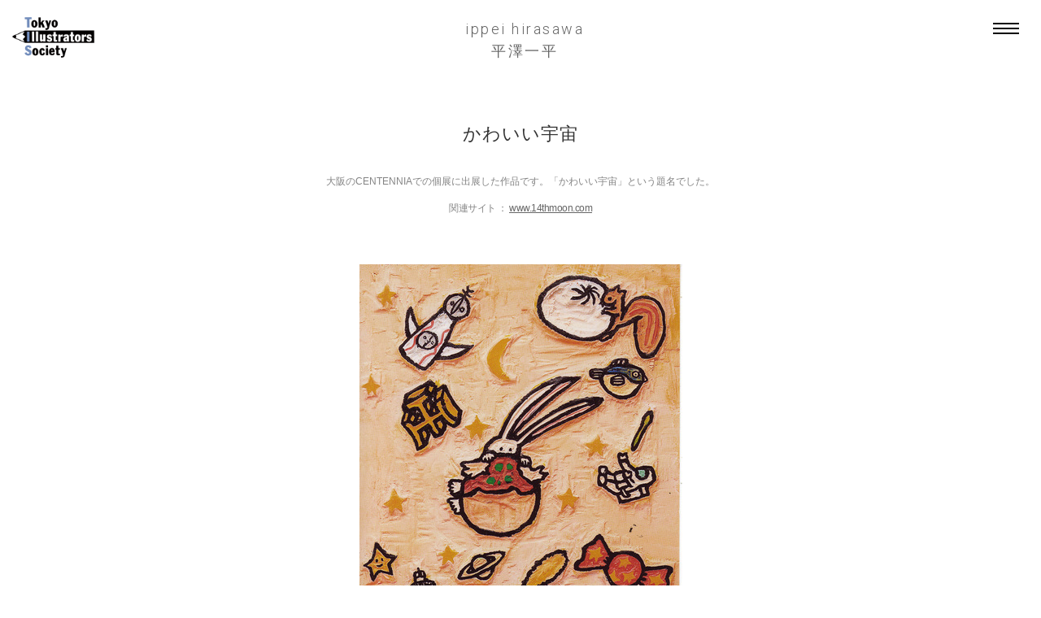

--- FILE ---
content_type: text/html; charset=UTF-8
request_url: https://www.tis-home.com/ippeihirasawa/works/713
body_size: 59568
content:
<!DOCTYPE HTML>
<html lang="ja">
<head>
<meta charset="UTF-8">
<meta name="format-detection" content="telephone=no">
<meta name="description" content="第一線で活躍する東京イラストレーターズ・ソサエティ（TIS）会員の平澤一平の作品ページです。">
<meta name="keywords" content="イラストレーター検索サイト,イラストレーション,イラスト,illustration,TIS,東京イラストレーターズ・ソサエティ,有名,仕事,検索,作品">
<title>かわいい宇宙 | 平澤一平 |【東京イラストレーターズ・ソサエティ（TIS）】Tokyo Illustrators Society</title>
<meta property="og:type" content="website">
<meta property="og:site_name" content="">
<meta property="og:title" content="かわいい宇宙 | 平澤一平 |【東京イラストレーターズ・ソサエティ（TIS）】Tokyo Illustrators Society">
<meta property="og:description" content="第一線で活躍する東京イラストレーターズ・ソサエティ（TIS）会員の平澤一平の作品ページです。">
<meta property="og:url" content="">
<meta property="og:image" content="https://tis-home.com/img_artist_work/2812_tis-ippei-hirasawa-medium.jpg?76845">
<link rel="Shortcut Icon" type="image/x-icon" href="https://www.tis-home.com/img/common/favicon.ico">
<link rel="apple-touch-icon-precomposed" href="https://www.tis-home.com/img/common/clip_icon.png">
<link rel="stylesheet" type="text/css" href="../../css/common/layout.css">
<link rel="stylesheet" type="text/css" href="../../css/common/general.css">
<link rel="stylesheet" type="text/css" href="../../css/artist/works.css">
<link href="https://fonts.googleapis.com/css?family=Roboto:100,300,400,500,700,900" rel="stylesheet"> 
<script src="../../js/jquery.js"></script>
<script src="../../js/iscroll.js"></script>
<script src="../../js/common.js"></script>
<script src="../../js/jquery.lazyload.min.js"></script>
<script src="../../js/jquery.matchHeight.js"></script>
<script src="../../js/masonry.2.1.js"></script>
<script src="../../js/artists_name_works.js"></script>
<!--[if lt IE 9]>
<script src="../../js/html5.js"></script>
<![endif]-->
</head>
<body>
<div id="container">
	<header id="gHeader">
	<div class="logo"><a href="/"><img src="/img/common/logo.png" alt="TOKYO Illustrators Society"></a></div>
	<div class="menu"><a href="#"><img src="/img/common/menu.png" alt=""></a></div>
</header>
<div class="menuBox">
	<div class="menuContent">
		<div class="close"><a href="#"><img src="/img/common/close.png" alt=""></a></div>
		<p>CONTENTS MENU</p>
		<ul class="menuUl">
			<li><a href="/about/"><img src="/img/common/com_imgtext01.png" alt="ABOUT TIS"><span>TISについて</span></a></li>
			<li><a href="/artists/"><img src="/img/common/com_imgtext02.png" alt="MEMBERS"><span>会員一覧</span></a></li>
			<li><a href="/news/"><img src="/img/common/com_imgtext03.png" alt="NEWS"><span>ニュース</span></a></li>
			<li><a href="/koubo/"><img src="/img/common/com_imgtext04.png" alt="COMPETITION"><span>公募</span></a></li>
			<li><a href="/exhibitions/"><img src="/img/common/com_imgtext05.png" alt="EXHIBITION"><span>展覧会</span></a></li>
			<li><a href="/column/"><img src="/img/common/com_imgtext06.png" alt="COLUMN"><span>コラム</span></a></li>
			<li><a href="http://tis.thebase.in/" target="_blank" class="noChange"><img src="/img/common/com_imgtext07.png" alt="SHOP"><span>ショップ</span></a></li>
		</ul>
			<div class="subMenu clearfix">
			<ul>
				<li><a href="http://tis-home.com/ippeihirasawa/works/713"><u>日本語</u></a>｜</li>
				<li><a href="http://en.tis-home.com/ippeihirasawa/works/713">ENGLISH</a></li>
			</ul>
			<p><a href="/login/">会員用ログイン</a></p>
		</div>
		<div class="official_sns g_navi">
			<ul class="clearfix">
				<li class="txt"><p>OFFICIAL</p></li>
				<li class="fb"><a href="https://www.facebook.com/tisjp" target="_blank"><img src="/img/common/g_fb.png" alt="facebook"></a></li>
				<li class="tw"><a href="https://twitter.com/tisjimukyoku" target="_blank"><img src="/img/common/g_tw.png" alt="twitter"></a></li>
				<li class="insta"><a href="https://www.instagram.com/tis.official/" target="_blank"><img src="/img/common/g_insta.png" alt="Instagram"></a></li>
			</ul>
		</div>
	</div>
</div>
<div class="spCover"></div>
	<div class="hTxt"><a class="pageChange" href="../"><small>ippei hirasawa</small><br>平澤一平</a></div>
	<section id="main">
		<div class="mainBox">
			
            <p class="topLink target">
            <!--
            <a class="pageChange" href="../">作家 TOPに戻る</a>
			-->
            </p>
            
            <h1 class="target">かわいい宇宙</h1>
			<p class="year target"></p>
			<p class="topTxt target">大阪のCENTENNIAでの個展に出展した作品です。「かわいい宇宙」という題名でした。</p>
			<p class="name target"></p>
			<p class="kanren target">関連サイト ： <a href="大阪14thmoon.CENTENNIAのページです" target="_blank">www.14thmoon.com</a></p>
			<ul class="photoUl clearfix">
								<li class="target">
				<img data-original="https://tis-home.com/img_artist_work/2812_tis-ippei-hirasawa-medium.jpg?42210" alt="" class="lazy">				<span class="txt">かわいい宇宙</span></li>
								<li class="target">
				<img data-original="https://tis-home.com/img_artist_work/5230_tis-ippei-hirasawa-medium.jpg?44991" alt="" class="lazy">				<span class="txt">ゆきうさぎ</span></li>
								<li class="target">
				<img data-original="https://tis-home.com/img_artist_work/5231_tis-ippei-hirasawa-medium.jpg?54348" alt="" class="lazy">				<span class="txt">土星猫</span></li>
								<li class="target">
				<img data-original="https://tis-home.com/img_artist_work/5233_tis-ippei-hirasawa-medium.jpg?65725" alt="" class="lazy">				<span class="txt">土星うさぎ</span></li>
							</ul>
			
        
        
	<!--シェアボタン-->
	
<div class="share target">SHARE</div>
<ul class="btmUl target">
    <li>
        <a href="" onclick="onClickShare('facebook');return false;">
            <img data-original="/img/common/g_fb2.png" alt="" class="lazy">
        </a>
    </li>
    <li>
        <a href="" onclick="onClickShare('twitter');return false;">
            <img data-original="/img/common/g_tw2.png" alt="" class="lazy">
        </a>
    </li>
</ul>            
            
            
  
            
            
            <ul class="linkUl target">
								<li class="prev"><a class="nomover" href="./896"><img data-original="../../img/common/prev02.png" alt="" class="lazy"></a></li>
								<li class="list"><a class="pageChange" href="../#a03"><p><span class="top"></span><span class="middle"></span><span class="bottom"></span></p>一覧を見る</a></li>

								<li class="next"><a class="nomover" href="./712"><img data-original="../../img/common/next02.png" alt="" class="lazy"></a></li>
							</ul>
						<h2 class="target"><img data-original="../../img/artist/works_h2_img.gif" alt="OTHER WORKS" class="lazy"></h2>
			<ul class="photoList clearfix target">
								<li>
                				                
                <a href="17764"><span class="comHover01"><span class="subComHover01">
				<img data-original="https://tis-home.com/img_artist_work/84987.jpeg?13436" alt="" width="200" class="lazy">				</span></span>
				
				<span class="txt">表紙</span>
				マクドナルドハッピーセット「「ぽんぽのだいじなともだち」
				</a></li>
								<li>
                				                
                <a href="13180"><span class="comHover01"><span class="subComHover01">
				<img data-original="https://tis-home.com/img_artist_work/69339.jpg?16571" alt="" width="200" class="lazy">				</span></span>
				
				<span class="txt">太兵衛の一日</span>
				北九州木屋瀬みちの郷土史料館
				</a></li>
								<li>
                				                
                <a href="19866"><span class="comHover01"><span class="subComHover01">
				<img data-original="https://tis-home.com/img_artist_work/92199.jpg?82426" alt="" width="200" class="lazy">				</span></span>
				
				<span class="txt"></span>
				NEW CLASSICS 2023 「古典技」
				</a></li>
								<li>
                				                
                <a href="14074"><span class="comHover01"><span class="subComHover01">
				<img data-original="https://tis-home.com/img_artist_work/72254.jpg?35971" alt="" width="200" class="lazy">				</span></span>
				
				<span class="txt">フレディマーキュリー４人こけし</span>
				えかきのこけし展出展作品
				</a></li>
								<li>
                				                
                <a href="13060"><span class="comHover01"><span class="subComHover01">
				<img data-original="https://tis-home.com/img_artist_work/68724.jpg?50215" alt="" width="200" class="lazy">				</span></span>
				
				<span class="txt">秋田市のスペシャルズの看板</span>
				秋田市のスペシャルズの看板
				</a></li>
								<li>
                				                
                <a href="12886"><span class="comHover01"><span class="subComHover01">
				<img data-original="https://tis-home.com/img_artist_work/68105.jpg?66347" alt="" width="200" class="lazy">				</span></span>
				
				<span class="txt">  67531graphics残暑お見舞い</span>
				 67531graphics残暑お見舞い
				</a></li>
								<li>
                				                
                <a href="12586"><span class="comHover01"><span class="subComHover01">
				<img data-original="https://tis-home.com/img_artist_work/66901.jpg?42455" alt="" width="200" class="lazy">				</span></span>
				
				<span class="txt">夜にただよう</span>
				夜にただよう
				</a></li>
								<li>
                				                
                <a href="12457"><span class="comHover01"><span class="subComHover01">
				<img data-original="https://tis-home.com/img_artist_work/65663.jpg?33974" alt="" width="200" class="lazy">				</span></span>
				
				<span class="txt">ラーメン猫</span>
				ラーメン猫
				</a></li>
								<li>
                				                
                <a href="12169"><span class="comHover01"><span class="subComHover01">
				<img data-original="https://tis-home.com/img_artist_work/64027_tis-ippei-hirasawa-medium.jpg?40751" alt="" width="200" class="lazy">				</span></span>
				
				<span class="txt"></span>
				日本体育協会（フェアプレイで日本を元気にキャンペーン事務局）のポスター
				</a></li>
								<li>
                				                
                <a href="12133"><span class="comHover01"><span class="subComHover01">
				<img data-original="https://tis-home.com/img_artist_work/63884_tis-ippei-hirasawa-medium.jpg?99427" alt="" width="200" class="lazy">				</span></span>
				
				<span class="txt">Reggae Disco Rockers　Land of Make Believe / 天気雨</span>
				Reggae Disco Rockers　Land of Make Believe / 天気雨
				</a></li>
								<li>
                				                
                <a href="11762"><span class="comHover01"><span class="subComHover01">
				<img data-original="https://tis-home.com/img_artist_work/62013_tis-ippei-hirasawa-medium.jpg?1908" alt="" width="200" class="lazy">				</span></span>
				
				<span class="txt">地震ソナエすごろく</span>
				すごろく
				</a></li>
								<li>
                				                
                <a href="11367"><span class="comHover01"><span class="subComHover01">
				<img data-original="https://tis-home.com/img_artist_work/60172_tis-ippei-hirasawa-medium.jpg?43918" alt="" width="200" class="lazy">				</span></span>
				
				<span class="txt">ニャッドニャックス</span>
				ニャッドニャックス
				</a></li>
								<li>
                				                
                <a href="9600"><span class="comHover01"><span class="subComHover01">
				<img data-original="https://tis-home.com/img_artist_work/58688_tis-ippei-hirasawa-medium.jpg?81875" alt="" width="200" class="lazy">				</span></span>
				
				<span class="txt">ユニクロトートバッグきりたんぽトートバッグ絵の部分</span>
				＃ユニクロ
				</a></li>
								<li>
                				                
                <a href="10962"><span class="comHover01"><span class="subComHover01">
				<img data-original="https://tis-home.com/img_artist_work/57468_tis-ippei-hirasawa-medium.jpg?98647" alt="" width="200" class="lazy">				</span></span>
				
				<span class="txt">氷川きよしコンサート２０１７パンフレットAパターン</span>
				氷川きよしコンサート２０１７パンフレット
				</a></li>
								<li>
                				                
                <a href="10377"><span class="comHover01"><span class="subComHover01">
				<img data-original="https://tis-home.com/img_artist_work/54522_tis-ippei-hirasawa-medium.jpg?73444" alt="" width="200" class="lazy">				</span></span>
				
				<span class="txt"> Dia de Muertos 死者の日2016</span>
				 Dia de Muertos 死者の日2016
				</a></li>
								<li>
                				                
                <a href="10093"><span class="comHover01"><span class="subComHover01">
				<img data-original="https://tis-home.com/img_artist_work/52709.jpg?96081" alt="" width="200" class="lazy">				</span></span>
				
				<span class="txt">67531graphics残暑お見舞い</span>
				67531graphics残暑お見舞い
				</a></li>
								<li>
                				                
                <a href="9480"><span class="comHover01"><span class="subComHover01">
				<img data-original="https://tis-home.com/img_artist_work/49600_tis-ippei-hirasawa-medium.jpg?9493" alt="" width="200" class="lazy">				</span></span>
				
				<span class="txt">「わたしのじてんしゃ」</span>
				「わたしのじてんしゃ」
				</a></li>
								<li>
                				                
                <a href="9036"><span class="comHover01"><span class="subComHover01">
				<img data-original="https://tis-home.com/img_artist_work/47060_tis-ippei-hirasawa-medium.jpg?40452" alt="" width="200" class="lazy">				</span></span>
				
				<span class="txt">ふれあい自然図鑑　夏</span>
				ふれあい自然図鑑　夏
				</a></li>
								<li>
                				                
                <a href="9001"><span class="comHover01"><span class="subComHover01">
				<img data-original="https://tis-home.com/img_artist_work/46884_tis-ippei-hirasawa-medium.jpg?85748" alt="" width="200" class="lazy">				</span></span>
				
				<span class="txt">ET-KING 「宴会歌集」　CDジャケット </span>
				ET-KING 「宴会歌集」　CDジャケット 
				</a></li>
								<li>
                				                
                <a href="8684"><span class="comHover01"><span class="subComHover01">
				<img data-original="https://tis-home.com/img_artist_work/45566_tis-ippei-hirasawa-medium.jpeg?9222" alt="" width="200" class="lazy">				</span></span>
				
				<span class="txt">2015 67531graphics 残暑お見舞いカード</span>
				2015 67531graphics 残暑お見舞いカード
				</a></li>
								<li>
                				                
                <a href="8610"><span class="comHover01"><span class="subComHover01">
				<img data-original="https://tis-home.com/img_artist_work/45179_tis-ippei-hirasawa-medium.jpg?99903" alt="" width="200" class="lazy">				</span></span>
				
				<span class="txt">秋に咲く桜のように</span>
				秋に咲く桜のように
				</a></li>
								<li>
                				                
                <a href="8532"><span class="comHover01"><span class="subComHover01">
				<img data-original="https://tis-home.com/img_artist_work/44785_tis-ippei-hirasawa-medium.jpg?87045" alt="" width="200" class="lazy">				</span></span>
				
				<span class="txt">ET-KING 「家族歌集」　CDジャケット 2012</span>
				ET-KING 「家族歌集」　CDジャケット 2012
				</a></li>
								<li>
                				                
                <a href="8459"><span class="comHover01"><span class="subComHover01">
				<img data-original="https://tis-home.com/img_artist_work/44311_tis-ippei-hirasawa-medium.jpg?3465" alt="" width="200" class="lazy">				</span></span>
				
				<span class="txt">クーヨン</span>
				クーヨン４月号
				</a></li>
								<li>
                				                
                <a href="8353"><span class="comHover01"><span class="subComHover01">
				<img data-original="https://tis-home.com/img_artist_work/43456_tis-ippei-hirasawa-medium.jpg?30336" alt="" width="200" class="lazy">				</span></span>
				
				<span class="txt">#「秋に咲く桜のような」</span>
				#「秋に咲く桜のような」
				</a></li>
								<li>
                				                
                <a href="8284"><span class="comHover01"><span class="subComHover01">
				<img data-original="https://tis-home.com/img_artist_work/42884_tis-ippei-hirasawa-medium.jpg?7260" alt="" width="200" class="lazy">				</span></span>
				
				<span class="txt">#ピカソとネコリンピック</span>
				#ピカソとネコリンピック
				</a></li>
								<li>
                				                
                <a href="8033"><span class="comHover01"><span class="subComHover01">
				<img data-original="https://tis-home.com/img_artist_work/41349_tis-ippei-hirasawa-medium.jpg?60074" alt="" width="200" class="lazy">				</span></span>
				
				<span class="txt">フジタとネコリンピック</span>
				フジタとネコリンピック
				</a></li>
								<li>
                				                
                <a href="7739"><span class="comHover01"><span class="subComHover01">
				<img data-original="https://tis-home.com/img_artist_work/39994_tis-ippei-hirasawa-medium.jpg?7182" alt="" width="200" class="lazy">				</span></span>
				
				<span class="txt"></span>
				関西の情報誌Meets Regional 
				</a></li>
								<li>
                				                
                <a href="7693"><span class="comHover01"><span class="subComHover01">
				<img data-original="https://tis-home.com/img_artist_work/39615_tis-ippei-hirasawa-medium.jpg?49471" alt="" width="200" class="lazy">				</span></span>
				
				<span class="txt">メッシ</span>
				サッカーバカ（サッカー選手の肖像）
				</a></li>
								<li>
                				                
                <a href="7626"><span class="comHover01"><span class="subComHover01">
				<img data-original="https://tis-home.com/img_artist_work/39077_tis-ippei-hirasawa-medium.jpg?5065" alt="" width="200" class="lazy">				</span></span>
				
				<span class="txt">「死神」パンフレット</span>
				「死神」パンフレット
				</a></li>
								<li>
                				                
                <a href="7590"><span class="comHover01"><span class="subComHover01">
				<img data-original="https://tis-home.com/img_artist_work/38659_tis-ippei-hirasawa-medium.jpg?61530" alt="" width="200" class="lazy">				</span></span>
				
				<span class="txt"></span>
				EXTRA COOL,
				</a></li>
								<li>
                				                
                <a href="7507"><span class="comHover01"><span class="subComHover01">
				<img data-original="https://tis-home.com/img_artist_work/38133_tis-ippei-hirasawa-medium.jpg?15196" alt="" width="200" class="lazy">				</span></span>
				
				<span class="txt">ねんど夏フェス２０１４「猫又」</span>
				ねんど夏フェス２０１４「猫又」
				</a></li>
								<li>
                				                
                <a href="7438"><span class="comHover01"><span class="subComHover01">
				<img data-original="https://tis-home.com/img_artist_work/37745_tis-ippei-hirasawa-medium.jpg?18501" alt="" width="200" class="lazy">				</span></span>
				
				<span class="txt">「里山を食いものにしよう」</span>
				「里山を食いものにしよう」
				</a></li>
								<li>
                				                
                <a href="7351"><span class="comHover01"><span class="subComHover01">
				<img data-original="https://tis-home.com/img_artist_work/37183_tis-ippei-hirasawa-medium.jpg?78102" alt="" width="200" class="lazy">				</span></span>
				
				<span class="txt"></span>
				ミュージカルコメディ死神
				</a></li>
								<li>
                				                
                <a href="7331"><span class="comHover01"><span class="subComHover01">
				<img data-original="https://tis-home.com/img_artist_work/37001_tis-ippei-hirasawa-medium.jpg?97622" alt="" width="200" class="lazy">				</span></span>
				
				<span class="txt">生きるためのサッカー</span>
				生きるためのサッカー
				</a></li>
								<li>
                				                
                <a href="7241"><span class="comHover01"><span class="subComHover01">
				<img data-original="https://tis-home.com/img_artist_work/36448_tis-ippei-hirasawa-medium.jpg?54473" alt="" width="200" class="lazy">				</span></span>
				
				<span class="txt">インテリスタ</span>
				インテリスタ
				</a></li>
								<li>
                				                
                <a href="7038"><span class="comHover01"><span class="subComHover01">
				<img data-original="https://tis-home.com/img_artist_work/35938_tis-ippei-hirasawa-medium.jpg?28317" alt="" width="200" class="lazy">				</span></span>
				
				<span class="txt">東京愛らんどフェア「島じまん2014」</span>
				東京愛らんどフェア「島じまん2014」
				</a></li>
								<li>
                				                
                <a href="6713"><span class="comHover01"><span class="subComHover01">
				<img data-original="https://tis-home.com/img_artist_work/34540_tis-ippei-hirasawa-medium.jpg?63970" alt="" width="200" class="lazy">				</span></span>
				
				<span class="txt">『だいじなだいじなぼくのはこ』原画展用作品</span>
				『だいじなだいじなぼくのはこ』原画展用作品
				</a></li>
								<li>
                				                
                <a href="6672"><span class="comHover01"><span class="subComHover01">
				<img data-original="https://tis-home.com/img_artist_work/34240_tis-ippei-hirasawa-medium.jpg?96928" alt="" width="200" class="lazy">				</span></span>
				
				<span class="txt">みんなのミシマガジン</span>
				みんなのミシマガジン
				</a></li>
								<li>
                				                
                <a href="6553"><span class="comHover01"><span class="subComHover01">
				<img data-original="https://tis-home.com/img_artist_work/33565_tis-ippei-hirasawa-medium.jpg?62292" alt="" width="200" class="lazy">				</span></span>
				
				<span class="txt"></span>
				二つの窓から見える有名な犬小屋に寝るネコ
				</a></li>
								<li>
                				                
                <a href="6324"><span class="comHover01"><span class="subComHover01">
				<img data-original="https://tis-home.com/img_artist_work/32228_tis-ippei-hirasawa-medium.jpg?4721" alt="" width="200" class="lazy">				</span></span>
				
				<span class="txt">「ご機嫌ベイベー★」</span>
				「ご機嫌ベイベー★」
				</a></li>
								<li>
                				                
                <a href="6237"><span class="comHover01"><span class="subComHover01">
				<img data-original="https://tis-home.com/img_artist_work/31724_tis-ippei-hirasawa-medium.jpg?96356" alt="" width="200" class="lazy">				</span></span>
				
				<span class="txt">67531graphcsの２０１３年残暑お見舞い</span>
				67531graphcsの２０１３年残暑お見舞い
				</a></li>
								<li>
                				                
                <a href="6114"><span class="comHover01"><span class="subComHover01">
				<img data-original="https://tis-home.com/img_artist_work/30916_tis-ippei-hirasawa-medium.jpg?64200" alt="" width="200" class="lazy">				</span></span>
				
				<span class="txt">リラックスしすぎなネコとトリ</span>
				リラックスしすぎなネコとトリ
				</a></li>
								<li>
                				                
                <a href="5995"><span class="comHover01"><span class="subComHover01">
				<img data-original="https://tis-home.com/img_artist_work/30178_tis-ippei-hirasawa-medium.jpg?48640" alt="" width="200" class="lazy">				</span></span>
				
				<span class="txt">ギャラリ−ハウスMAYAの個展で展示をした作品</span>
				ギャラリ−ハウスMAYAの個展で展示をした作品
				</a></li>
								<li>
                				                
                <a href="5918"><span class="comHover01"><span class="subComHover01">
				<img data-original="https://tis-home.com/img_artist_work/29691_tis-ippei-hirasawa-medium.jpg?78232" alt="" width="200" class="lazy">				</span></span>
				
				<span class="txt">BAR LAST CHANCE DM</span>
				BAR LAST CHANCE　DM
				</a></li>
								<li>
                				                
                <a href="5889"><span class="comHover01"><span class="subComHover01">
				<img data-original="https://tis-home.com/img_artist_work/29449_tis-ippei-hirasawa-medium.jpg?62848" alt="" width="200" class="lazy">				</span></span>
				
				<span class="txt">下北沢ザジ</span>
				下北沢ザジ
				</a></li>
								<li>
                				                
                <a href="5814"><span class="comHover01"><span class="subComHover01">
				<img data-original="https://tis-home.com/img_artist_work/29050_tis-ippei-hirasawa-medium.jpg?22084" alt="" width="200" class="lazy">				</span></span>
				
				<span class="txt">サイクロプスとひとつ目小僧</span>
				サイクロプスとひとつ目小僧
				</a></li>
								<li>
                				                
                <a href="5326"><span class="comHover01"><span class="subComHover01">
				<img data-original="https://tis-home.com/img_artist_work/26424_tis-ippei-hirasawa-medium.jpg?74313" alt="" width="200" class="lazy">				</span></span>
				
				<span class="txt">「月火水木金銀土日 銀曜日にはなにしよう?」</span>
				「月火水木金銀土日 銀曜日にはなにしよう?」
				</a></li>
								<li>
                				                
                <a href="5725"><span class="comHover01"><span class="subComHover01">
				<img data-original="https://tis-home.com/img_artist_work/28588_tis-ippei-hirasawa-medium.jpg?72341" alt="" width="200" class="lazy">				</span></span>
				
				<span class="txt">東京国立近代美術館</span>
				東京国立近代美術館
				</a></li>
								<li>
                				                
                <a href="5153"><span class="comHover01"><span class="subComHover01">
				<img data-original="https://tis-home.com/img_artist_work/25989_tis-ippei-hirasawa-medium.jpg?62537" alt="" width="200" class="lazy">				</span></span>
				
				<span class="txt">マラドーナとライバルたち</span>
				マラドーナとライバルたち
				</a></li>
								<li>
                				                
                <a href="4893"><span class="comHover01"><span class="subComHover01">
				<img data-original="https://tis-home.com/img_artist_work/24765_tis-ippei-hirasawa-medium.jpg?60061" alt="" width="200" class="lazy">				</span></span>
				
				<span class="txt">柴犬</span>
				柴犬
				</a></li>
								<li>
                				                
                <a href="3502"><span class="comHover01"><span class="subComHover01">
				<img data-original="https://tis-home.com/img_artist_work/17994_tis-ippei-hirasawa-medium.jpg?81564" alt="" width="200" class="lazy">				</span></span>
				
				<span class="txt">原子力と原発きほんのき</span>
				原子力と原発きほんのき
				</a></li>
								<li>
                				                
                <a href="4862"><span class="comHover01"><span class="subComHover01">
				<img data-original="https://tis-home.com/img_artist_work/24640_tis-ippei-hirasawa-medium.jpg?62440" alt="" width="200" class="lazy">				</span></span>
				
				<span class="txt">６７５３１グラフィックス２０１２年残暑お見舞い</span>
				６７５３１グラフィックス２０１２年残暑お見舞い
				</a></li>
								<li>
                				                
                <a href="4451"><span class="comHover01"><span class="subComHover01">
				<img data-original="https://tis-home.com/img_artist_work/23094_tis-ippei-hirasawa-medium.jpg?47106" alt="" width="200" class="lazy">				</span></span>
				
				<span class="txt">旗の台なかよしボクシング倶楽部のTシャツ</span>
				旗の台なかよしボクシング倶楽部のTシャツ
				</a></li>
								<li>
                				                
                <a href="3454"><span class="comHover01"><span class="subComHover01">
				<img data-original="https://tis-home.com/img_artist_work/17677_tis-ippei-hirasawa-medium.jpg?85029" alt="" width="200" class="lazy">				</span></span>
				
				<span class="txt">第９回TIS公募応募要項原画</span>
				第９回TIS公募応募要項原画
				</a></li>
								<li>
                				                
                <a href="3525"><span class="comHover01"><span class="subComHover01">
				<img data-original="https://tis-home.com/img_artist_work/18103_tis-ippei-hirasawa-medium.jpg?92777" alt="" width="200" class="lazy">				</span></span>
				
				<span class="txt"></span>
				６７５３１グラフィックス残暑お見舞い東北まつり
				</a></li>
								<li>
                				                
                <a href="5063"><span class="comHover01"><span class="subComHover01">
				<img data-original="https://tis-home.com/img_artist_work/25445_tis-ippei-hirasawa-medium.jpg?54367" alt="" width="200" class="lazy">				</span></span>
				
				<span class="txt">サムライサッカーキング</span>
				サムライサッカーキング
				</a></li>
								<li>
                				                
                <a href="4837"><span class="comHover01"><span class="subComHover01">
				<img data-original="https://tis-home.com/img_artist_work/24584_tis-ippei-hirasawa-medium.jpg?45103" alt="" width="200" class="lazy">				</span></span>
				
				<span class="txt">Reggae Disco Rockers</span>
				Reggae Disco Rockers
				</a></li>
								<li>
                				                
                <a href="4358"><span class="comHover01"><span class="subComHover01">
				<img data-original="https://tis-home.com/img_artist_work/22804_tis-ippei-hirasawa-medium.jpg?99959" alt="" width="200" class="lazy">				</span></span>
				
				<span class="txt">ET-KING mother CDジャケット</span>
				ET-KING mother CDジャケット
				</a></li>
								<li>
                				                
                <a href="4702"><span class="comHover01"><span class="subComHover01">
				<img data-original="https://tis-home.com/img_artist_work/24244_tis-ippei-hirasawa-medium.jpg?3838" alt="" width="200" class="lazy">				</span></span>
				
				<span class="txt">２０１１年東京デザイナーズウィークのステッカー</span>
				２０１１年東京デザイナーズウィークのステッカー
				</a></li>
								<li>
                				                
                <a href="3449"><span class="comHover01"><span class="subComHover01">
				<img data-original="https://tis-home.com/img_artist_work/17604_tis-ippei-hirasawa-medium.jpg?50168" alt="" width="200" class="lazy">				</span></span>
				
				<span class="txt"></span>
				食材すっきり使い切り裏ワザ１３１　村上祥子著
				</a></li>
								<li>
                				                
                <a href="3712"><span class="comHover01"><span class="subComHover01">
				<img data-original="https://tis-home.com/img_artist_work/19225_tis-ippei-hirasawa-medium.jpg?61490" alt="" width="200" class="lazy">				</span></span>
				
				<span class="txt">富士ゼロックス「グラフィケーション」176号</span>
				富士ゼロックス「グラフィケーション」176号
				</a></li>
								<li>
                				                
                <a href="5557"><span class="comHover01"><span class="subComHover01">
				<img data-original="https://tis-home.com/img_artist_work/27476_tis-ippei-hirasawa-medium.jpg?19034" alt="" width="200" class="lazy">				</span></span>
				
				<span class="txt">椎名誠「百年食堂」</span>
				椎名誠「百年食堂』
				</a></li>
								<li>
                				                
                <a href="5129"><span class="comHover01"><span class="subComHover01">
				<img data-original="https://tis-home.com/img_artist_work/25832_tis-ippei-hirasawa-medium.jpg?68670" alt="" width="200" class="lazy">				</span></span>
				
				<span class="txt"></span>
				秋田いろいろ
				</a></li>
								<li>
                				                
                <a href="4680"><span class="comHover01"><span class="subComHover01">
				<img data-original="https://tis-home.com/img_artist_work/24150_tis-ippei-hirasawa-medium.jpg?39592" alt="" width="200" class="lazy">				</span></span>
				
				<span class="txt">「その長靴・・・違うんじゃないの？」</span>
				 「その長靴・・・違うんじゃないの？」
				</a></li>
								<li>
                				                
                <a href="3684"><span class="comHover01"><span class="subComHover01">
				<img data-original="https://tis-home.com/img_artist_work/18980_tis-ippei-hirasawa-medium.jpg?16656" alt="" width="200" class="lazy">				</span></span>
				
				<span class="txt">絵本「だいじなだいじなぼくのはこ」</span>
				絵本「だいじなだいじなぼくのはこ」
				</a></li>
								<li>
                				                
                <a href="3262"><span class="comHover01"><span class="subComHover01">
				<img data-original="https://tis-home.com/img_artist_work/16450_tis-ippei-hirasawa-medium.jpg?23143" alt="" width="200" class="lazy">				</span></span>
				
				<span class="txt">撫でるシリーズ</span>
				ギャラリーセルの東北関東大震災　チャリティ・イラストレーション 展に出品
				</a></li>
								<li>
                				                
                <a href="4351"><span class="comHover01"><span class="subComHover01">
				<img data-original="https://tis-home.com/img_artist_work/22765_tis-ippei-hirasawa-medium.jpg?67910" alt="" width="200" class="lazy">				</span></span>
				
				<span class="txt">casper,中山</span>
				casper,中山
				</a></li>
								<li>
                				                
                <a href="4677"><span class="comHover01"><span class="subComHover01">
				<img data-original="https://tis-home.com/img_artist_work/24125_tis-ippei-hirasawa-medium.jpg?80627" alt="" width="200" class="lazy">				</span></span>
				
				<span class="txt">週刊ゴルフダイジェスト</span>
				週刊ゴルフダイジェスト  ゴルフダイジェスト
				</a></li>
								<li>
                				                
                <a href="4236"><span class="comHover01"><span class="subComHover01">
				<img data-original="https://tis-home.com/img_artist_work/21913_tis-ippei-hirasawa-medium.jpg?20072" alt="" width="200" class="lazy">				</span></span>
				
				<span class="txt">月火水木金銀土日　銀曜日になにする？</span>
				月火水木金銀土日　銀曜日になにする？
				</a></li>
								<li>
                				                
                <a href="3550"><span class="comHover01"><span class="subComHover01">
				<img data-original="https://tis-home.com/img_artist_work/18283_tis-ippei-hirasawa-medium.jpg?30202" alt="" width="200" class="lazy">				</span></span>
				
				<span class="txt">わが子からはじまる　食べものと放射能のはなし</span>
				わが子からはじまる　食べものと放射能のはなし
				</a></li>
								<li>
                				                
                <a href="4176"><span class="comHover01"><span class="subComHover01">
				<img data-original="https://tis-home.com/img_artist_work/21334_tis-ippei-hirasawa-medium.jpg?85349" alt="" width="200" class="lazy">				</span></span>
				
				<span class="txt">６７５３１グラフィックス２０１２年年賀状</span>
				６７５３１グラフィックス２０１２年年賀状
				</a></li>
								<li>
                				                
                <a href="3533"><span class="comHover01"><span class="subComHover01">
				<img data-original="https://tis-home.com/img_artist_work/18153_tis-ippei-hirasawa-medium.jpg?16429" alt="" width="200" class="lazy">				</span></span>
				
				<span class="txt">絵本「はやくはやくっていわないで」Tシャツ</span>
				絵本「はやくはやくっていわないで」Tシャツ
				</a></li>
								<li>
                				                
                <a href="4600"><span class="comHover01"><span class="subComHover01">
				<img data-original="https://tis-home.com/img_artist_work/23840_tis-ippei-hirasawa-medium.jpg?94403" alt="" width="200" class="lazy">				</span></span>
				
				<span class="txt">ぺだる夏号　競輪界の鉄人（５５歳）</span>
				ぺだる夏号　競輪界の鉄人（５５歳）
				</a></li>
								<li>
                				                
                <a href="4144"><span class="comHover01"><span class="subComHover01">
				<img data-original="https://tis-home.com/img_artist_work/21015_tis-ippei-hirasawa-medium.jpg?33989" alt="" width="200" class="lazy">				</span></span>
				
				<span class="txt">おはようぼくだよ</span>
				３作目の絵本出ました。
				</a></li>
								<li>
                				                
                <a href="3995"><span class="comHover01"><span class="subComHover01">
				<img data-original="https://tis-home.com/img_artist_work/20202_tis-ippei-hirasawa-medium.jpg?94661" alt="" width="200" class="lazy">				</span></span>
				
				<span class="txt">西村雑貨店の平澤一平個展DM表</span>
				西村雑貨店の平澤一平個展
				</a></li>
								<li>
                				                
                <a href="3173"><span class="comHover01"><span class="subComHover01">
				<img data-original="https://tis-home.com/img_artist_work/16095_tis-ippei-hirasawa-medium.jpg?57251" alt="" width="200" class="lazy">				</span></span>
				
				<span class="txt">西村雑貨店</span>
				西村雑貨店
				</a></li>
								<li>
                				                
                <a href="3145"><span class="comHover01"><span class="subComHover01">
				<img data-original="https://tis-home.com/img_artist_work/15959_tis-ippei-hirasawa-medium.jpg?56074" alt="" width="200" class="lazy">				</span></span>
				
				<span class="txt">旗の台なかよしボクシング倶楽部</span>
				旗の台なかよしボクシング倶楽部
				</a></li>
								<li>
                				                
                <a href="3132"><span class="comHover01"><span class="subComHover01">
				<img data-original="https://tis-home.com/img_artist_work/15873_tis-ippei-hirasawa-medium.jpg?68974" alt="" width="200" class="lazy">				</span></span>
				
				<span class="txt">岩手県宮古市浄土ヶ浜</span>
				岩手県宮古市浄土ヶ浜
				</a></li>
								<li>
                				                
                <a href="3128"><span class="comHover01"><span class="subComHover01">
				<img data-original="https://tis-home.com/img_artist_work/15819_tis-ippei-hirasawa-medium.jpg?29592" alt="" width="200" class="lazy">				</span></span>
				
				<span class="txt"></span>
				みんなが笑顔になる日を待ってます。
				</a></li>
								<li>
                				                
                <a href="2811"><span class="comHover01"><span class="subComHover01">
				<img data-original="https://tis-home.com/img_artist_work/14747_tis-ippei-hirasawa-medium.jpg?18611" alt="" width="200" class="lazy">				</span></span>
				
				<span class="txt">ロボ芸者</span>
				週刊金曜日での連載中の鳥賀陽弘道さん「甘えん坊将軍」の挿絵原画です。
				</a></li>
								<li>
                				                
                <a href="2762"><span class="comHover01"><span class="subComHover01">
				<img data-original="https://tis-home.com/img_artist_work/14446_tis-ippei-hirasawa-medium.jpg?29036" alt="" width="200" class="lazy">				</span></span>
				
				<span class="txt">西村雑貨店</span>
				西村雑貨店
				</a></li>
								<li>
                				                
                <a href="2754"><span class="comHover01"><span class="subComHover01">
				<img data-original="https://tis-home.com/img_artist_work/14400_tis-ippei-hirasawa-medium.jpg?11156" alt="" width="200" class="lazy">				</span></span>
				
				<span class="txt">ギャラリーエフ企画展「セブンティーン、１７歳」</span>
				ギャラリーエフ企画展「セブンティーン、１７歳」
				</a></li>
								<li>
                				                
                <a href="2733"><span class="comHover01"><span class="subComHover01">
				<img data-original="https://tis-home.com/img_artist_work/14105_tis-ippei-hirasawa-medium.jpg?81052" alt="" width="200" class="lazy">				</span></span>
				
				<span class="txt">タンバリン</span>
				タンバリン
				</a></li>
								<li>
                				                
                <a href="2722"><span class="comHover01"><span class="subComHover01">
				<img data-original="https://tis-home.com/img_artist_work/13876_tis-ippei-hirasawa-medium.jpg?76142" alt="" width="200" class="lazy">				</span></span>
				
				<span class="txt">「世田谷ボランティアセンター　「セボネ」の表紙原画</span>
				「世田谷ボランティアセンター　「セボネ」の表紙原画
				</a></li>
								<li>
                				                
                <a href="2632"><span class="comHover01"><span class="subComHover01">
				<img data-original="https://tis-home.com/img_artist_work/13250_tis-ippei-hirasawa-medium.jpg?96185" alt="" width="200" class="lazy">				</span></span>
				
				<span class="txt">イラストノートNo１６</span>
				イラストノートNo１６
				</a></li>
								<li>
                				                
                <a href="2540"><span class="comHover01"><span class="subComHover01">
				<img data-original="https://tis-home.com/img_artist_work/12604_tis-ippei-hirasawa-medium.jpg?73830" alt="" width="200" class="lazy">				</span></span>
				
				<span class="txt">ミシマ社さんから絵本出ました。</span>
				ミシマ社さんから絵本出ました。
				</a></li>
								<li>
                				                
                <a href="2506"><span class="comHover01"><span class="subComHover01">
				<img data-original="https://tis-home.com/img_artist_work/12299_tis-ippei-hirasawa-medium.jpg?30510" alt="" width="200" class="lazy">				</span></span>
				
				<span class="txt">ボラット</span>
				週刊金曜日　鳥賀陽弘道さん新連載「甘えん坊将軍」の挿絵です。
				</a></li>
								<li>
                				                
                <a href="2475"><span class="comHover01"><span class="subComHover01">
				<img data-original="https://tis-home.com/img_artist_work/11881_tis-ippei-hirasawa-medium.jpg?41289" alt="" width="200" class="lazy">				</span></span>
				
				<span class="txt">三沢光晴と２代目タイガー</span>
				三沢光晴と２代目タイガー
				</a></li>
								<li>
                				                
                <a href="2455"><span class="comHover01"><span class="subComHover01">
				<img data-original="https://tis-home.com/img_artist_work/11736_tis-ippei-hirasawa-medium.jpg?73789" alt="" width="200" class="lazy">				</span></span>
				
				<span class="txt">猫玉</span>
				猫玉
				</a></li>
								<li>
                				                
                <a href="2413"><span class="comHover01"><span class="subComHover01">
				<img data-original="https://tis-home.com/img_artist_work/11436_tis-ippei-hirasawa-medium.jpg?34348" alt="" width="200" class="lazy">				</span></span>
				
				<span class="txt">カルチョ裁判</span>
				カルチョ裁判
				</a></li>
								<li>
                				                
                <a href="2393"><span class="comHover01"><span class="subComHover01">
				<img data-original="https://tis-home.com/img_artist_work/11283_tis-ippei-hirasawa-medium.jpg?91457" alt="" width="200" class="lazy">				</span></span>
				
				<span class="txt">個展に出展します</span>
				個展に出展します
				</a></li>
								<li>
                				                
                <a href="2162"><span class="comHover01"><span class="subComHover01">
				<img data-original="https://tis-home.com/img_artist_work/9858_tis-ippei-hirasawa-medium.jpg?35279" alt="" width="200" class="lazy">				</span></span>
				
				<span class="txt">本田圭祐</span>
				サッカーバカ３
				</a></li>
								<li>
                				                
                <a href="2116"><span class="comHover01"><span class="subComHover01">
				<img data-original="https://tis-home.com/img_artist_work/9595_tis-ippei-hirasawa-medium.jpg?53382" alt="" width="200" class="lazy">				</span></span>
				
				<span class="txt">もっと好きになっちゃた沖縄表１</span>
				もっと好きになっちゃた沖縄
				</a></li>
								<li>
                				                
                <a href="2004"><span class="comHover01"><span class="subComHover01">
				<img data-original="https://tis-home.com/img_artist_work/8827_tis-ippei-hirasawa-medium.jpg?60128" alt="" width="200" class="lazy">				</span></span>
				
				<span class="txt">アンナの土星表１</span>
				アンナの土星（全８）
				</a></li>
								<li>
                				                
                <a href="1944"><span class="comHover01"><span class="subComHover01">
				<img data-original="https://tis-home.com/img_artist_work/8165_tis-ippei-hirasawa-medium.jpg?74872" alt="" width="200" class="lazy">				</span></span>
				
				<span class="txt">樹医が教える庭木の手入れの勘どころ</span>
				樹医が教える庭木の手入れの勘どころ
				</a></li>
								<li>
                				                
                <a href="1926"><span class="comHover01"><span class="subComHover01">
				<img data-original="https://tis-home.com/img_artist_work/8108_tis-ippei-hirasawa-medium.jpg?70039" alt="" width="200" class="lazy">				</span></span>
				
				<span class="txt">ザクロ</span>
				ザクロ
				</a></li>
								<li>
                				                
                <a href="711"><span class="comHover01"><span class="subComHover01">
				<img data-original="https://tis-home.com/img_artist_work/8053_tis-ippei-hirasawa-medium.jpg?83272" alt="" width="200" class="lazy">				</span></span>
				
				<span class="txt">たこ大暴れ</span>
				たこ大暴れ
				</a></li>
								<li>
                				                
                <a href="1914"><span class="comHover01"><span class="subComHover01">
				<img data-original="https://tis-home.com/img_artist_work/8052_tis-ippei-hirasawa-medium.jpg?42782" alt="" width="200" class="lazy">				</span></span>
				
				<span class="txt">バンビとリスとアゲハとカナブン</span>
				バンビとリスとアゲハとカナブン
				</a></li>
								<li>
                				                
                <a href="1913"><span class="comHover01"><span class="subComHover01">
				<img data-original="https://tis-home.com/img_artist_work/8051_tis-ippei-hirasawa-medium.jpg?50666" alt="" width="200" class="lazy">				</span></span>
				
				<span class="txt">パンダとシカとアゲハとリス</span>
				パンダとシカとアゲハとリス
				</a></li>
								<li>
                				                
                <a href="1912"><span class="comHover01"><span class="subComHover01">
				<img data-original="https://tis-home.com/img_artist_work/8050_tis-ippei-hirasawa-medium.jpg?3344" alt="" width="200" class="lazy">				</span></span>
				
				<span class="txt">風景</span>
				風景
				</a></li>
								<li>
                				                
                <a href="1804"><span class="comHover01"><span class="subComHover01">
				<img data-original="https://tis-home.com/img_artist_work/7504_tis-ippei-hirasawa-medium.jpg?72985" alt="" width="200" class="lazy">				</span></span>
				
				<span class="txt">フロランといずみ</span>
				フロランといずみ
				</a></li>
								<li>
                				                
                <a href="1803"><span class="comHover01"><span class="subComHover01">
				<img data-original="https://tis-home.com/img_artist_work/7502_tis-ippei-hirasawa-medium.jpg?36015" alt="" width="200" class="lazy">				</span></span>
				
				<span class="txt">子鹿のバンビ</span>
				子鹿のバンビ
				</a></li>
								<li>
                				                
                <a href="1790"><span class="comHover01"><span class="subComHover01">
				<img data-original="https://tis-home.com/img_artist_work/7483_tis-ippei-hirasawa-medium.jpg?19774" alt="" width="200" class="lazy">				</span></span>
				
				<span class="txt">平沢商店</span>
				平沢商店
				</a></li>
								<li>
                				                
                <a href="1789"><span class="comHover01"><span class="subComHover01">
				<img data-original="https://tis-home.com/img_artist_work/7389_tis-ippei-hirasawa-medium.jpg?67388" alt="" width="200" class="lazy">				</span></span>
				
				<span class="txt">墨絵人物</span>
				墨絵人物
				</a></li>
								<li>
                				                
                <a href="1733"><span class="comHover01"><span class="subComHover01">
				<img data-original="https://tis-home.com/img_artist_work/7164_tis-ippei-hirasawa-medium.jpg?70004" alt="" width="200" class="lazy">				</span></span>
				
				<span class="txt">リクルートG8銀座展</span>
				リクルートG8銀座展
				</a></li>
								<li>
                				                
                <a href="1732"><span class="comHover01"><span class="subComHover01">
				<img data-original="https://tis-home.com/img_artist_work/7163_tis-ippei-hirasawa-medium.jpg?14436" alt="" width="200" class="lazy">				</span></span>
				
				<span class="txt">松屋墨絵展示作品</span>
				松屋墨絵展示作品
				</a></li>
								<li>
                				                
                <a href="1461"><span class="comHover01"><span class="subComHover01">
				<img data-original="https://tis-home.com/img_artist_work/5971_tis-ippei-hirasawa-medium.jpg?24639" alt="" width="200" class="lazy">				</span></span>
				
				<span class="txt">オバマ大統領</span>
				オバマ大統領
				</a></li>
								<li>
                				                
                <a href="1460"><span class="comHover01"><span class="subComHover01">
				<img data-original="https://tis-home.com/img_artist_work/5969_tis-ippei-hirasawa-medium.jpg?26079" alt="" width="200" class="lazy">				</span></span>
				
				<span class="txt">墨絵東急屋上</span>
				墨絵
				</a></li>
								<li>
                				                
                <a href="1222"><span class="comHover01"><span class="subComHover01">
				<img data-original="https://tis-home.com/img_artist_work/4986_tis-ippei-hirasawa-medium.jpg?83410" alt="" width="200" class="lazy">				</span></span>
				
				<span class="txt">猿とバナナ</span>
				猿とバナナ
				</a></li>
								<li>
                				                
                <a href="1204"><span class="comHover01"><span class="subComHover01">
				<img data-original="https://tis-home.com/img_artist_work/4926_tis-ippei-hirasawa-medium.jpg?54231" alt="" width="200" class="lazy">				</span></span>
				
				<span class="txt">イッペランジェロ</span>
				イッペランジェロ
				</a></li>
								<li>
                				                
                <a href="1161"><span class="comHover01"><span class="subComHover01">
				<img data-original="https://tis-home.com/img_artist_work/4775_tis-ippei-hirasawa-medium.jpg?44690" alt="" width="200" class="lazy">				</span></span>
				
				<span class="txt">フットボール </span>
				footboll
				</a></li>
								<li>
                				                
                <a href="937"><span class="comHover01"><span class="subComHover01">
				<img data-original="https://tis-home.com/img_artist_work/3792_tis-ippei-hirasawa-medium.jpg?12446" alt="" width="200" class="lazy">				</span></span>
				
				<span class="txt">墨絵</span>
				墨絵
				</a></li>
								<li>
                				                
                <a href="936"><span class="comHover01"><span class="subComHover01">
				<img data-original="https://tis-home.com/img_artist_work/3786_tis-ippei-hirasawa-medium.jpg?65388" alt="" width="200" class="lazy">				</span></span>
				
				<span class="txt">墨絵</span>
				墨絵
				</a></li>
								<li>
                				                
                <a href="935"><span class="comHover01"><span class="subComHover01">
				<img data-original="https://tis-home.com/img_artist_work/3784_tis-ippei-hirasawa-medium.jpg?25743" alt="" width="200" class="lazy">				</span></span>
				
				<span class="txt">墨絵</span>
				墨絵
				</a></li>
								<li>
                				                
                <a href="934"><span class="comHover01"><span class="subComHover01">
				<img data-original="https://tis-home.com/img_artist_work/3777_tis-ippei-hirasawa-medium.jpg?88589" alt="" width="200" class="lazy">				</span></span>
				
				<span class="txt">大泉　小泉</span>
				週刊金曜日　鳥賀陽弘道さん連載「ずぼらのブンカ手帳」（今のところ全23ページ）
				</a></li>
								<li>
                				                
                <a href="911"><span class="comHover01"><span class="subComHover01">
				<img data-original="https://tis-home.com/img_artist_work/3607_tis-ippei-hirasawa-medium.jpg?61573" alt="" width="200" class="lazy">				</span></span>
				
				<span class="txt">蓮</span>
				蓮
				</a></li>
								<li>
                				                
                <a href="907"><span class="comHover01"><span class="subComHover01">
				<img data-original="https://tis-home.com/img_artist_work/3582_tis-ippei-hirasawa-medium.jpg?99573" alt="" width="200" class="lazy">				</span></span>
				
				<span class="txt"></span>
				DJJURI（全３点）
				</a></li>
								<li>
                				                
                <a href="897"><span class="comHover01"><span class="subComHover01">
				<img data-original="https://tis-home.com/img_artist_work/3507_tis-ippei-hirasawa-medium.jpg?19100" alt="" width="200" class="lazy">				</span></span>
				
				<span class="txt">６７５３１虎</span>
				６７５３１虎
				</a></li>
								<li>
                				                
                <a href="896"><span class="comHover01"><span class="subComHover01">
				<img data-original="https://tis-home.com/img_artist_work/3504_tis-ippei-hirasawa-medium.jpg?2862" alt="" width="200" class="lazy">				</span></span>
				
				<span class="txt">うさぎ</span>
				うさぎ
				</a></li>
								<li>
                				                
                <a href="713"><span class="comHover01"><span class="subComHover01">
				<img data-original="https://tis-home.com/img_artist_work/2812_tis-ippei-hirasawa-medium.jpg?73363" alt="" width="200" class="lazy">				</span></span>
				
				<span class="txt">かわいい宇宙</span>
				かわいい宇宙
				</a></li>
								<li>
                				                
                <a href="712"><span class="comHover01"><span class="subComHover01">
				<img data-original="https://tis-home.com/img_artist_work/2810_tis-ippei-hirasawa-medium.jpg?53448" alt="" width="200" class="lazy">				</span></span>
				
				<span class="txt">おいしい</span>
				おいしい
				</a></li>
							</ul>
					</div>
	</section>
	<footer id="gFooter" class="clearfix">




<div class="bg">
	<p class="spFTxt sp">CONTENTS MENU</p>
	<div class="fInner sp">
		<ul class="fNavi">
			<li>
				<ul class="subNavi">
					<li><a href="/about/"><img src="/img/common/f_imgtext01.gif" alt="ABOUT TIS"></a></li>
					<li><a href="/news/"><img src="/img/common/f_imgtext03.gif" alt="NEWS"></a></li>
					<li><a href="/exhibitions/"><img src="/img/common/f_imgtext05.gif" alt="EXHIBITION"></a></li>
					<li><a href="http://tis.thebase.in/" target="_blank"><img src="/img/common/f_imgtext07.gif" alt="SHOP"></a></li>
				</ul>
			</li>
			<li>
				<ul class="subNavi">
					<li><a href="/artists/"><img src="/img/common/f_imgtext02.gif" alt="MEMBERS"></a></li>
					<li><a href="/koubo/"><img src="/img/common/f_imgtext04.gif" alt="COMPETITION"></a></li>
					<li><a href="/column/"><img src="/img/common/f_imgtext06.gif" alt="COLUMN"></a></li>
				</ul>
			</li>
		</ul>
	</div>

		<ul class="language">
		<li class="on"><a href="http://tis-home.com/ippeihirasawa/works/713"><u>日本語</u></a>｜</li>
		<li><a href="http://en.tis-home.com/ippeihirasawa/works/713">ENGLISH</a></li>
	</ul>
	<div class="official_sns g_footer sp">
		<ul class="clearfix">
			<li class="txt"><p>OFFICIAL</p></li>
			<li class="fb"><a href="https://www.facebook.com/tisjp" target="_blank"><img src="/img/common/g_fb.png" alt="facebook"></a></li>
			<li class="tw"><a href="https://twitter.com/tisjimukyoku" target="_blank"><img src="/img/common/g_tw.png" alt="twitter"></a></li>
			<li class="insta"><a href="https://www.instagram.com/tis.official/" target="_blank"><img src="/img/common/g_insta.png" alt="Instagram"></a></li>
		</ul>
	</div>
	
    
    
    <div class="fBox">
    
    
    
		<div class="pageTop"><a href="#container"><img src="/img/common/page_top.gif" alt="" class="pc"><img src="/img/common/sp_page_top.gif" alt="" class="sp"></a></div>
		<p class="txtLink"><a href="/login/">会員用ログイン</a></p>
		<p>当ウェブサイトに掲載されているコンテンツは、権利者の許可なく複製、転用等する事は法律で禁止されています。<span>Copyright (C) Tokyo Illustrators Society General Incorporated Association. All Rights Reserved.</span></p>
        
	</div>
    </div>
</footer>
</div>

</script>
  <!-- Global site tag (gtag.js) - Google Analytics -->
<script async src="https://www.googletagmanager.com/gtag/js?id=G-VN75M6NDT0"></script>
<script>
  window.dataLayer = window.dataLayer || [];
  function gtag(){dataLayer.push(arguments);}
  gtag('js', new Date());

  gtag('config', 'G-VN75M6NDT0');
</script>

</body>
</html>

--- FILE ---
content_type: text/css
request_url: https://www.tis-home.com/css/common/general.css
body_size: 16415
content:
@charset "utf-8";
/*------------------------------------------------------------
	書式設定
------------------------------------------------------------*/

img {
 -ms-interpolation-mode:bicubic; 
 image-rendering: optimizeQuality; 
}

/* テキストの位置 */
.taLeft { text-align: left !important; }
.taCenter { text-align: center !important; }
.taRight { text-align: right !important; }

/* フォントの大きさ（プラス） */
.fsP1 { font-size: 1.08em !important; }
.fsP2 { font-size: 1.16em !important; }
.fsP3 { font-size: 1.24em !important; }
.fsP4 { font-size: 1.32em !important; }
.fsP5 { font-size: 1.4em !important; }

/* フォントの大きさ（マイナス） */
.fsM1 { font-size: 0.92em !important; }
.fsM2 { font-size: 0.84em !important; }
.fsM3 { font-size: 0.76em !important; }
.fsM4 { font-size: 0.68em !important; }
.fsM5 { font-size: 0.6em !important; }

/* フォントの太さ */
.fwNormal { font-weight: normal !important; }
.fwBold { font-weight: bold !important; }

/*------------------------------------------------------------
	微調整用クラス（※多用しないこと）
------------------------------------------------------------*/
.mt0 { margin-top: 0 !important; }
.mb0 { margin-bottom: 0 !important; }

/*------------------------------------------------------------
	汎用スタイル
------------------------------------------------------------*/
	* html .clearfix {
		zoom: 1;
	}

	*+html .clearfix {
		zoom: 1;
	}

.clearfix:after {
	height: 0;
	visibility: hidden;
	content: ".";
	display: block;
	clear: both;
}

/*------------------------------------------------------------
	common
------------------------------------------------------------*/
#main .mainBox {
	margin: 0 auto;
	width: 1022px;
}

.target {
	transition: all 0.8s cubic-bezier(0.165, 0.84, 0.44, 1);
	-moz-transition: all 0.8s cubic-bezier(0.165, 0.84, 0.44, 1);
	-webkit-transition: all 0.8s cubic-bezier(0.165, 0.84, 0.44, 1);
	opacity: 0;
}

.target.action {
	transition: all 0.8s cubic-bezier(0.165, 0.84, 0.44, 1);
	-moz-transition: all 0.8s cubic-bezier(0.165, 0.84, 0.44, 1);
	-webkit-transition: all 0.8s cubic-bezier(0.165, 0.84, 0.44, 1);
	opacity: 1;
}

.animate {
	transition: all 0.8s cubic-bezier(0.165, 0.84, 0.44, 1);
	-moz-transition: all 0.8s cubic-bezier(0.165, 0.84, 0.44, 1);
	-webkit-transition: all 0.8s cubic-bezier(0.165, 0.84, 0.44, 1);
	opacity: 0;
}

.object-fit-img {
	width: 100% !important;
	height: 100% !important;
	object-fit: cover;
	font-family: "object-fit: cover;";
}

.echo-img {
  filter: alpha(opacity=0);
  -moz-opacity: 0;
  opacity: 0;
  transition: all .4s ease-out;
  -o-transition: all .4s ease-out;
  -moz-transition: all .4s ease-out;
  -webkit-transition: all .4s ease-out;
  -ms-transition: all .4s ease-out;
}

.echo-img.loaded {
  filter: alpha(opacity=100);
  -moz-opacity: 1;
  opacity: 1;
}
/*------------------------------------------------------------
	comHover01
------------------------------------------------------------*/
.pcState #main .comHover01,
.pcState #main .subComHover01 {
	position: relative;
	display: block;
}

.pcState #main .comHover01:after,
.pcState #main .comHover01:before,
.pcState #main .subComHover01:after,
.pcState #main .subComHover01:before {
    background-color: #000;
    content: "";
    display: block;
    position: absolute;
    transition: all 0.3s ease;
	-webkit-transition: all 0.3s ease;
	-moz-transition: all 0.3s ease;
    z-index: 10;
}

.pcState #main .comHover01:after {
    height: 1px;
    left: 0;
    top: 0;
    width: 0;
}

.pcState #main .comHover01:before {
    bottom: 0;
    height: 1px;
    right: 0;
    width: 0;
}

.pcState #main .subComHover01:after {
    bottom: 0;
    height: 0;
    left: 0;
    width: 1px;
}

.pcState #main .subComHover01:before {
    height: 0;
    right: 0;
    top: 0;
    width: 1px;
}

.pcState #main .comHover01:hover:after,
.pcState #main .comHover01:hover:before {
	width: 100%;
}

.pcState #main .comHover01:hover .subComHover01:after,
.pcState #main .comHover01:hover .subComHover01:before {
	height: 100%;
}

/*------------------------------------------------------------
	comNews
------------------------------------------------------------*/
#main .comNews {
	margin: 0 auto 60px;
	position: relative;
	width: 1200px;
}

#main .comNews .foo {
	margin: 0 auto;
	width: 1022px;
}

#main .comNews .arrow {
	margin-left: -600px;
	width: 1200px;
	position: absolute;
	left: 50%;
	top: 97px;
}

#main .comNews .arrow .prev {
	position: absolute;
	top: 0;
	left: 17px;
}

#main .comNews .arrow .next {
	position: absolute;
	top: 0;
	right: 11px;
}

#main .comNews .arrow .prev img,
#main .comNews .arrow .next img {
	transition: all 0.3s ease 0s;
	-webkit-transition: all 0.3s ease 0s;
	-moz-transition: all 0.3s ease 0s;
}

.pcState #main .comNews .arrow .prev:hover img {
	-webkit-transform: translateX(-16px);
	-ms-transform: translateX(-16px);
	transform: translateX(-16px);
}

.pcState #main .comNews .arrow .next:hover img {
	-webkit-transform: translateX(16px);
	-ms-transform: translateX(16px);
	transform: translateX(16px);
}

#main .comNewsUl {
	margin-left: 14px;
}

#main .comNewsUl li {
	padding: 0 18px;
	position: relative;
	float: left;
	width: 214px;
}

#main .comNewsUl li a {
	display: block;
	transition: all 0.3s ease 0s;
	-webkit-transition: all 0.3s ease 0s;
	-moz-transition: all 0.3s ease 0s;
}

#main .comNewsUl li .photo {
	margin-bottom: 10px;
	position: relative;
	width: 214px;
	height: 214px;
	border-radius: 100%;
	overflow: hidden;
	-webkit-mask-image: -webkit-radial-gradient(white, black);
}

#main .comNewsUl li .photo:before {
	width: 100%;
	height: 100%;
	background: #000;
	opacity: 0.05;
	position: absolute;
	top: 0;
	left: 0;
	content: "";
}

#main .comNewsUl li .photo .img {
	display: none;
}

#main .comNewsUl li .photo .bd {
    height: 100%;
    width: 100%;
    left: 0;
    opacity: 0;
    position: absolute;
    top: 0;
    transition: all 0.3s ease 0s;
	-webkit-transition: all 0.3s ease 0s;
	-moz-transition: all 0.3s ease 0s;
    border: 3px solid #D8D8D8;
    box-sizing: border-box;
	border-radius: 100%;
}

.pcState #main .comNewsUl li a:hover .photo .bd {
    opacity: 1;
}

#main .comNewsUl li .tag {
	padding: 5px 17px 4px;
	color: #fff;
	font-size: 12px;
	position: absolute;
	left: 0px;
	top: 0px;
	background-color: #000;
	z-index: 10;
	text-align:left;
	font-weight:600;
}

#main .comNewsUl li .data {
	margin-bottom: 2px;
	color: #999;
	font-size: 12px;
}

#main .comNewsUl li p {
	color: #333;
	font-size: 13px;
	line-height: 1.54;
}

.pcState #main .comNewsUl li .txt > span {
	background: #fff url(../../img/common/line02.gif) repeat-x left top;
	background-size: auto 0.6em;
	position: relative;
	transition: all 0.3s ease 0s;
	-webkit-transition: all 0.3s ease 0s;
	-moz-transition: all 0.3s ease 0s;
}

@media not all {
	.pcState #main .comNewsUl li .txt > span {
		background-size: auto 0.9em;
	}
}

.pcState #main .comNewsUl li a:hover .txt > span {
    background-color: #D9D9D9;
}

@media all and (min-width: 768px) and (max-width: 1200px) {
	#main .comNews {
		margin: 0 auto 60px;
		width: auto;
	}
	
	#main .comNewsUl {
		margin-left: 0;
	}

	#main .comNews .arrow {
		margin: 0;
		left: 0;
		width: 100%;
	}
	
	#main .comNews .arrow .prev {
		left: 40px;
	}
	
	#main .comNews .arrow .next {
		right: 40px;
	}
}

/*------------------------------------------------------------
	comExhibition
------------------------------------------------------------*/
#main .comExhibition {
	padding-bottom: 53px;
	position: relative;
}

#main .comExhibition ul li {
	margin: 0 23px;
	float: left;
	width: 158px;
}

#main .comExhibition ul li a {
	display: block;
	transition: all 0.3s ease 0s;
	-webkit-transition: all 0.3s ease 0s;
	-moz-transition: all 0.3s ease 0s;
}

#main .comExhibition ul li .photo {
	margin-bottom: 15px;
	display: table;
	position: relative;
	width: 100%;
	/*height: 223px;*/
}

#main .comExhibition ul li .photo > span {
	display: table-cell;
	vertical-align: bottom;
	position: relative;
}

#main .comExhibition ul li .photo > span .sub {
	position: relative;
	display: block;
}

#main .comExhibition ul li .photo > span .sub > img {
	width: 100%;
}

#main .comExhibition ul li .photo > span .bd {
    height: 100%;
    width: 100%;
    left: 0;
    opacity: 0;
    position: absolute;
    top: 0;
    transition: all 0.3s ease 0s;
	-webkit-transition: all 0.3s ease 0s;
	-moz-transition: all 0.3s ease 0s;
    border: 3px solid #fff;
    box-sizing: border-box;
}

.pcState #main .comExhibition ul li a:hover .photo > span .bd {
    opacity: 1;
}

#main .comExhibition ul li p {
	color: #333;
	font-size: 11px;
	line-height: 1.8;
}

#main .comExhibition ul li p span span {
	margin-top: 5px;
	color: #878787;
	font-size: 10px;
	display: inline-block;
}

.pcState #main .comExhibition ul li p > span {
	background: #eee url(../../img/common/line03.gif) repeat-x left top;
	background-size: auto 0.6em;
	position: relative;
	transition: all 0.3s ease 0s;
	-webkit-transition: all 0.3s ease 0s;
	-moz-transition: all 0.3s ease 0s;
}

@media not all {
	.pcState #main .comExhibition ul li p > span {
		background-size: auto 0.9em;
	}
}

.pcState #main .comExhibition ul li a:hover p > span {
    background-color: #fff;
}

#main .comExhibition .arrow li {
	position: absolute;
	bottom: -17px;
	width: auto;
	cursor: pointer;
}

#main .comExhibition .arrow li img {
	transition: all 0.3s ease 0s;
	-webkit-transition: all 0.3s ease 0s;
	-moz-transition: all 0.3s ease 0s;
}

#main .comExhibition .arrow .prev {
	left: 35px;
}

#main .comExhibition .arrow .next {
	right: 35px;
}

#main .comExhibition .arrow .prev:hover img {
	-webkit-transform: translateX(-16px);
	-ms-transform: translateX(-16px);
	transform: translateX(-16px);
}

#main .comExhibition .arrow .next:hover img {
	-webkit-transform: translateX(16px);
	-ms-transform: translateX(16px);
	transform: translateX(16px);
}

#main .comExhibitionLink {
	text-align: center;
	margin-bottom: 80px;
}

#main .comExhibitionLink a {
	padding-left: 25px;
	position: relative;
	display: inline-block;
	color: #333;
	font-size: 13px;
	background: url(../../img/common/icon07.png) no-repeat left 2px;
    transition: all 0.3s ease 0s;
	-webkit-transition: all 0.3s ease 0s;
	-moz-transition: all 0.3s ease 0s;
}

.pcState #main .comExhibitionLink a:hover {
	color: #bbb;
	background: url(../../img/common/icon08.png) no-repeat left 2px;
}

/*------------------------------------------------------------
	comTopUl
------------------------------------------------------------*/
#main .comTopUl {
	margin-bottom: 92px;
	font-size: 0;
	text-align: center;
}

#main .comTopUl li {
	font-size: 13px;
	display: inline-block;
	letter-spacing: 0.1px;
}

#main .comTopUl li a {
	margin: 0 10px;
	position: relative;
	display: inline-block;
	transition: all 0.3s ease 0s;
	-webkit-transition: all 0.3s ease 0s;
	-moz-transition: all 0.3s ease 0s;
}

#main .comTopUl .on a {
	opacity: 0.5;
}

.pcState #main .comTopUl li a:after {
    background-color: #333;
    bottom: -2px;
    content: "";
    height: 1px;
    left: 50%;
    position: absolute;
    transform: translateX(-50%);
    transition: all 0.3s ease 0s;
	-webkit-transition: all 0.3s ease 0s;
	-moz-transition: all 0.3s ease 0s;
    width: 0;
}

.pcState #main .comTopUl li a:hover {
    text-decoration: none;
}

.pcState #main .comTopUl li a:hover:after {
    width: 100%;
}

.pcState #main .comTopUl .on a:hover:after {
    width: 0;
}

/*------------------------------------------------------------
	topMenu
------------------------------------------------------------*/
#main .topMenu {
	margin-bottom: 70px;
	text-align: center;
}

#main .btmMenu {
    margin-bottom: 0 !important;
}

#main .topMenu li {
	display: inline-block;
}

#main .topMenu li a {
	margin: 0 25px 0 25px;
	position: relative;
	display: inline-block;
}

#main .topMenu li a:before {
	margin-top: -11px;
	width: 1px;
	height: 21px;
	background: #999;
	position: absolute;
	top: 50%;
	right: -26px;
  
	content: ""; 
}

#main .topMenu li:last-child a:before {
	display: none;
}

.pcState #main .topMenu li a:after {
    background-color: #333;
    bottom: -2px;
    content: "";
    height: 1px;
    left: 50%;
    position: absolute;
    transform: translateX(-50%);
	-webkit-transform: translateX(-50%);
    transition: all 0.3s ease 0s;
	-webkit-transition: all 0.3s ease 0s;
	-moz-transition: all 0.3s ease 0s;
    width: 0;
}

.pcState #main .topMenu li a:hover {
    text-decoration: none;
}

.pcState #main .topMenu li a:hover:after {
    width: 100%;
}

.pcState #main .topMenu .on a:hover:after {
    width: 0;
}

#main .topMenu li img {
	height: 19px;
}

#main .topMenu li.current {
	opacity: 0.5;
}

@media all and (min-width: 0) and (max-width: 767px) {
	.animate {
		transition: none;
		-moz-transition: none;
		-webkit-transition: none;
		transform: none;
		-moz-transform: none;
		-webkit-transform: none;
		opacity: 1;
	}
	
	
	/*------------------------------------------------------------
		mainBox
	------------------------------------------------------------*/
	#main .mainBox {
		margin: 0 20px;
		width: auto !important;
	}
	
	/*------------------------------------------------------------
		comHover01
	------------------------------------------------------------*/
	#main .comHover01::after,
	#main .comHover01::before,
	#main .subComHover01::after,
	#main .subComHover01::before {
		display: none;
	}
	
	/*------------------------------------------------------------
		comNewsUl
	------------------------------------------------------------*/
	#main .comNewsUl {
		margin: 0;
	}
	
	#main .comNewsUl li {
		padding: 0 17px 0 0;
		width: 153px;
	}
	
	#main .comNewsUl li:first-child {
		padding-left: 20px;
	}
	
	#main .comNewsUl li .photo {
		margin: 0 0 13px 8px;
		width: 145px;
		height: 145px;
		position: relative;
	}
		
	#main .comNewsUl li .photo .img {
		position: absolute;
		top: 0;
		left: 0;
		width: 100%;
		height: 100%;
		display: block;
	}
	
	#main .comNewsUl li .photo .bd {
		display: none;
	}
	
	#main .comNewsUl li .tag {
		padding: 3px 10px 2px;
		font-size: 12px;
		top: 9px;
		left: 0;
	}
	
	#main .comNewsUl li:first-child .tag {
		padding-left: 20px;
		left: 20px;
	}
	
	#main .comNewsUl li .data {
		margin: 0 0 1px 8px;
		font-size: 11px;
		letter-spacing: 1px;
	}
	
	#main .comNewsUl li .txt {
		margin-left: 8px;
		line-height: 1.46;
		letter-spacing: 0.8px;
	}
	
	#main .comNewsUl li .txt > span {
		background: none !important;
	}
		
	#main .comNews {
		margin: 0 0 37px;
		width: auto;
	}
	
	#main .comNews .foo {
		width: auto;
	}

	#main .comNews .arrow {
		display: none;
	}
	
	/*------------------------------------------------------------
		comExhibition
	------------------------------------------------------------*/
	#main .comExhibition {
		padding-bottom: 32px;
	}
		
	#main .comExhibition ul li {
		margin: 0 11px;
		width: 154px;
	}
	
	#main .comExhibition ul li img {
		width: 100%;
	}
	
	#main .comExhibition ul li .photo {
		/*height: 215px;*/
	}
	
	#main .comExhibition ul li .photo .bd {
		display: none;
	}
	
	#main .comExhibition ul li .photo span span:before {
		display: none !important;
	}
	
	#main .comExhibition ul li p {
		font-size: 13px;
		line-height: 1.46;
		letter-spacing: -0.5px;
	}
	
	#main .comExhibition ul li a p span {
		background: none !important;
	}
	
	#main .comExhibition ul li p span span {
		margin-top: 3px;
		letter-spacing: 0.5px;
		font-size: 11px;
	}
	
	#main .comExhibition .arrow {
		display: none;
	}
	
	#main .comExhibitionLink a:hover,
	#main .comExhibitionLink a {
		padding-left: 20px;
		color: #333;
		font-size: 13px;
		letter-spacing: 1px;
		background: url(../../img/common/icon07.png) no-repeat left 4px;
		background-size: 11px auto;
	}

	/*------------------------------------------------------------
		comTopUl
	------------------------------------------------------------*/
	#main .comTopUl {
		margin-bottom: 25px;
	}
	
	#main .comTopUl li {
		display: inline;
		line-height: 2.7;
	}

	#main .comTopUl li a:hover:after {
		width: 0;
	}

	/*------------------------------------------------------------
		topMenu
	------------------------------------------------------------*/
	#main .topMenu {
		margin-bottom: 46px;
	}
	
	#main .topMenu li a {
		margin: 0 20px;
	}
	
	#main .topMenu li img {
		height: 14px;
		vertical-align: middle;
	}
	
	#main .topMenu li a:before {
		margin-top: -6px;
		height: 16px;
	}
	
}

--- FILE ---
content_type: application/javascript
request_url: https://www.tis-home.com/js/artists_name_works.js
body_size: 292
content:
function myFoo(){
	if($(window).width() > 767){
		$('#main .photoList').masonry({
			itemSelector : "li",
			columnWidth: 204
		});
	}else{
		$('#main .photoList').masonry({
			itemSelector : "li"
		});
	}
}

$(function(){
	myFoo();
	$(window).resize(function(){
		$('#main .photoList').masonry( 'destroy' );
		myFoo();
	});
	$(window).scroll(myFoo);
});
